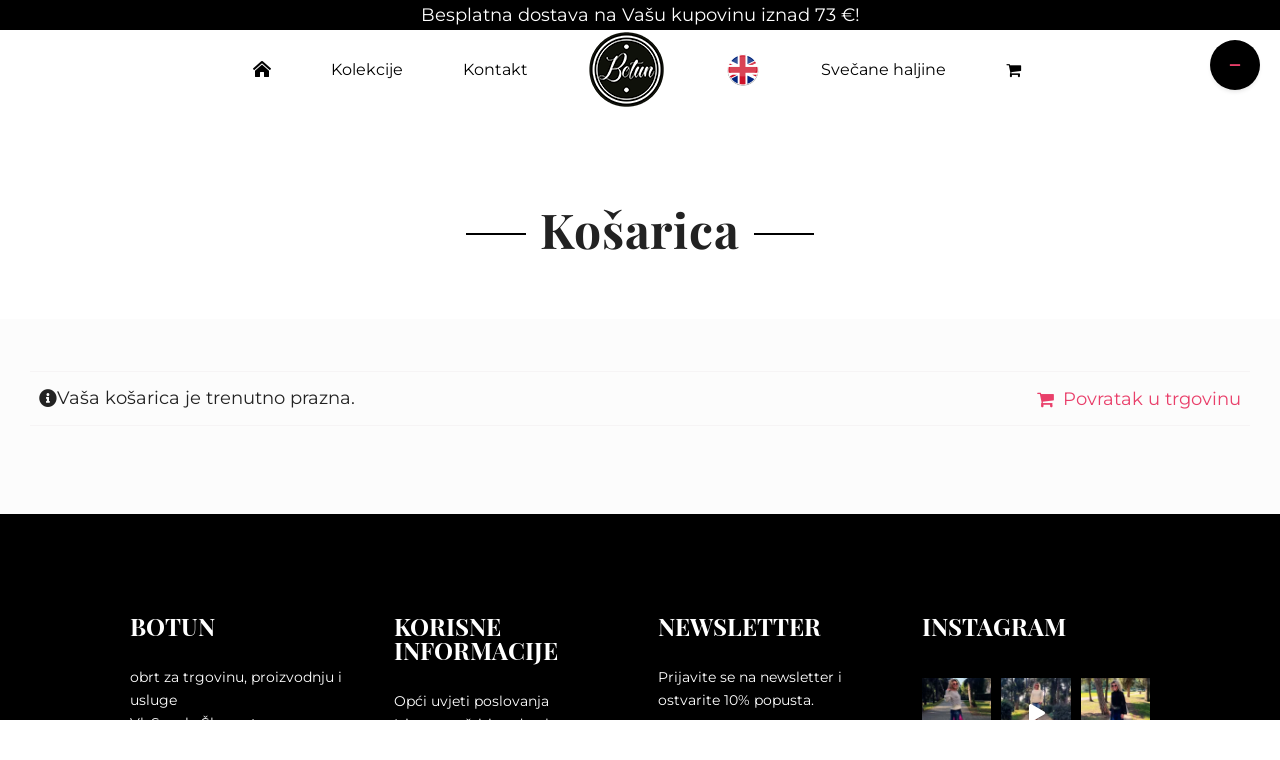

--- FILE ---
content_type: text/html; charset=UTF-8
request_url: https://botun.hr/wp-admin/admin-ajax.php
body_size: -391
content:
<input type="hidden" id="fusion-form-nonce-1577" name="fusion-form-nonce-1577" value="f166e5c978" />